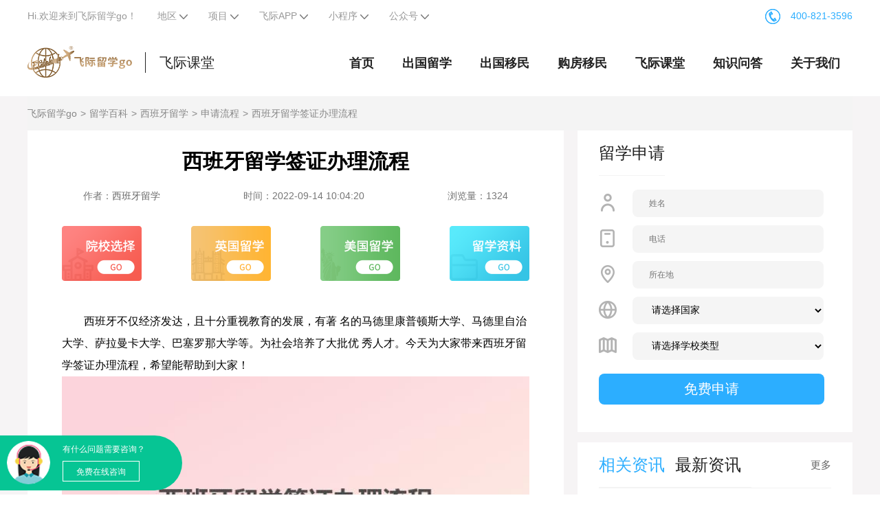

--- FILE ---
content_type: text/html;charset=utf-8
request_url: https://www.liuxuego.com/baike/ask_5104.html
body_size: 13533
content:
<!DOCTYPE html>
<html>
<head xmlns="">
<meta charset="UTF-8">
<title>西班牙留学签证办理流程-西班牙申请流程问答-飞际留学go</title>
<meta name="description" content="西班牙不仅经济发达，且十分重视教育的发展，有著名的马德里康普顿斯大学、马德里自治大学、萨拉曼卡大学、巴塞罗那大学等。为社会培养了大批优秀人才。今天为大家带来西班牙留学签证办理流程，希望能帮助到大家！一">
<meta name="keywords" content="西班牙留学签证,西班牙留学">
<meta property="og:type" content="article" />
<meta property="og:title" content="西班牙留学签证办理流程" />
<meta property="og:description"/>
<link rel="alternate" href="" />
<meta property="og:image" content="/upload/20230921/1695263918907.jpg" />
<meta property="og:release_date" content="2022-09-14" />
<link rel="shortcut icon" href="/favicon.ico">
<link rel="stylesheet" href="/css/pc/swiper.min.css">
<link rel="stylesheet" href="/css/pc/common.css">
<link rel="alternate" href="https://m.liuxuego.com/baike/ask_5104.html">
<base target="_blank">
<script>var _hmt =_hmt ||[];(function() {var hm =document.createElement("script");hm.src ="https://hm.baidu.com/hm.js?dbd207edf7fd9e8d78afdcf5923ec904";var s =document.getElementsByTagName("script")[0];s.parentNode.insertBefore(hm,s);})();</script>
<script src="https://www.liuxuego.com/js/pctowap.js"></script>
<script>!function(p){"use strict";!function(t){var s=window,e=document,i=p,c="".concat("https:"===e.location.protocol?"https://":"http://","sdk.51.la/js-sdk-pro.min.js"),n=e.createElement("script"),r=e.getElementsByTagName("script")[0];n.type="text/javascript",n.setAttribute("charset","UTF-8"),n.async=!0,n.src=c,n.id="LA_COLLECT",i.d=n;var o=function(){s.LA.ids.push(i)};s.LA?s.LA.ids&&o():(s.LA=p,s.LA.ids=[],o()),r.parentNode.insertBefore(n,r)}()}({id:"KCBJpYCd7XJrAlaQ",ck:"KCBJpYCd7XJrAlaQ"});</script>
</head>
<link rel="stylesheet" href="/css/pc/baike.css">
<body>
<div class="page-banner-bar">
<div class="content-block clearfix">
<ul class="page-banner-bar_left">
<li class="bar-item hover-show">
<span><a href="https://www.liuxuego.com">Hi.欢迎来到飞际留学go！</a></span>
</li>
<li class="bar-item hover-show">
<span>地区</span>
<span class="iconfont icon-youluPC_common_arrow_bo1">
<img src="https://www.liuxuego.com/images/pc/drop_down.png">
</span>
<div class="bar-item-main set-region">
<ul class="bar-region-list">
<li class="bar-region-item">
<a class="bar-region-link" rel="nofollow" href="https://www.liuxuego.com"></a>
</li>
<li class="bar-region-item">
<a class="bar-region-link" rel="nofollow" href="https://bj.liuxuego.com">北京</a>
</li>
<li class="bar-region-item">
<a class="bar-region-link" rel="nofollow" href="https://sh.liuxuego.com">上海</a>
</li>
<li class="bar-region-item">
<a class="bar-region-link" rel="nofollow" href="https://sz.liuxuego.com">深圳</a>
</li>
<li class="bar-region-item">
<a class="bar-region-link" rel="nofollow" href="https://gz.liuxuego.com">广州</a>
</li>
<li class="bar-region-item">
<a class="bar-region-link" rel="nofollow" href="https://sjz.liuxuego.com">石家庄</a>
</li>
<li class="bar-region-item">
<a class="bar-region-link" rel="nofollow" href="https://hf.liuxuego.com">合肥</a>
</li>
<li class="bar-region-item">
<a class="bar-region-link" rel="nofollow" href="https://jn.liuxuego.com">济南</a>
</li>
<li class="bar-region-item">
<a class="bar-region-link" rel="nofollow" href="https://ty.liuxuego.com">太原</a>
</li>
<li class="bar-region-item">
<a class="bar-region-link" rel="nofollow" href="https://qd.liuxuego.com">青岛</a>
</li>
<li class="bar-region-item">
<a class="bar-region-link" rel="nofollow" href="https://tj.liuxuego.com">天津</a>
</li>
<li class="bar-region-item">
<a class="bar-region-link" rel="nofollow" href="https://zz.liuxuego.com">郑州</a>
</li>
<li class="bar-region-item">
<a class="bar-region-link" rel="nofollow" href="https://hz.liuxuego.com">杭州</a>
</li>
<li class="bar-region-item">
<a class="bar-region-link" rel="nofollow" href="https://cd.liuxuego.com">成都</a>
</li>
<li class="bar-region-item">
<a class="bar-region-link" rel="nofollow" href="https://sy.liuxuego.com">沈阳</a>
</li>
<li class="bar-region-item">
<a class="bar-region-link" rel="nofollow" href="https://nj.liuxuego.com">南京</a>
</li>
<li class="bar-region-item">
<a class="bar-region-link" rel="nofollow" href="https://cs.liuxuego.com">长沙</a>
</li>
</ul>
</div>
</li>
<li class="bar-item hover-show">
<span>项目</span>
<span class="iconfont icon-youluPC_common_arrow_bo1">
<img src="https://www.liuxuego.com/images/pc/drop_down.png">
</span>
<div class="bar-item-main" style="width: 400px;">
<ul class="bar-qr-list">
<li class="bar-qr-item">
<div class="bar-qr-content">
<div class="bar-qr-title">
<a href="https://www.liuxuego.com/liuxue" title="title" target="_blank">出国留学</a>
</div>
<ul class="bar-qr-lists">
<li class="bar-qr-lists-items">
<a class="bar-qr-lists-links" href="https://www.liuxuego.com/liuxue/usa" title="美国留学" target="_blank">美国留学</a>
<li class="bar-qr-lists-items">
<a class="bar-qr-lists-links" href="https://www.liuxuego.com/liuxue/british" title="英国留学" target="_blank">英国留学</a>
<li class="bar-qr-lists-items">
<a class="bar-qr-lists-links" href="https://www.liuxuego.com/liuxue/australia" title="澳洲留学" target="_blank">澳洲留学</a>
<li class="bar-qr-lists-items">
<a class="bar-qr-lists-links" href="https://www.liuxuego.com/liuxue/canada" title="加拿大留学" target="_blank">加拿大留学</a>
<li class="bar-qr-lists-items">
<a class="bar-qr-lists-links" href="https://www.liuxuego.com/youxue/british" title="英国微留学" target="_blank">英国微留学</a>
<li class="bar-qr-lists-items">
<a class="bar-qr-lists-links" href="https://www.liuxuego.com/youxue/usa" title="美国微留学" target="_blank">美国微留学</a>
</ul>
</div>
</li>
<li class="bar-qr-item">
<div class="bar-qr-content">
<div class="bar-qr-title">
<a href="https://www.liuxuego.com/haiwaiyimin" title="title" target="_blank">留学移民</a>
</div>
<ul class="bar-qr-lists">
<li class="bar-qr-lists-items">
<a class="bar-qr-lists-links" href="https://www.liuxuego.com/haiwaiyimin/cyprus" title="塞浦路斯" target="_blank">塞浦路斯</a>
<li class="bar-qr-lists-items">
<a class="bar-qr-lists-links" href="https://www.liuxuego.com/haiwaiyimin/kitts" title="圣基茨" target="_blank">圣基茨</a>
<li class="bar-qr-lists-items">
<a class="bar-qr-lists-links" href="https://www.liuxuego.com/haiwaiyimin/greek" title="希腊" target="_blank">希腊</a>
<li class="bar-qr-lists-items">
<a class="bar-qr-lists-links" href="https://www.liuxuego.com/haiwaiyimin/spain" title="西班牙" target="_blank">西班牙</a>
<li class="bar-qr-lists-items">
<a class="bar-qr-lists-links" href="https://www.liuxuego.com/haiwaiyimin/portugal" title="葡萄牙" target="_blank">葡萄牙</a>
<li class="bar-qr-lists-items">
<a class="bar-qr-lists-links" href="https://www.liuxuego.com/haiwaiyimin/turkey" title="土耳其" target="_blank">土耳其</a>
<li class="bar-qr-lists-items">
<a class="bar-qr-lists-links" href="https://www.liuxuego.com/haiwaiyimin/malta/" title="马耳他" target="_blank">马耳他</a>
<li class="bar-qr-lists-items">
<a class="bar-qr-lists-links" href="https://www.liuxuego.com/haiwaiyimin/Irish" title="爱尔兰" target="_blank">爱尔兰</a>
<li class="bar-qr-lists-items">
<a class="bar-qr-lists-links" href="https://www.liuxuego.com/haiwaiyimin/british" title="英国" target="_blank">英国</a>
<li class="bar-qr-lists-items">
<a class="bar-qr-lists-links" href="https://www.liuxuego.com/haiwaiyimin/australia" title="澳洲" target="_blank">澳洲</a>
<li class="bar-qr-lists-items">
<a class="bar-qr-lists-links" href="https://www.liuxuego.com/haiwaiyimin/canada" title="加拿大" target="_blank">加拿大</a>
<li class="bar-qr-lists-items">
<a class="bar-qr-lists-links" href="https://www.liuxuego.com/haiwaiyimin/usa" title="美国" target="_blank">美国</a>
</ul>
</div>
</li>
<li class="bar-qr-item">
<div class="bar-qr-content">
<div class="bar-qr-title">
<a href="https://www.liuxuego.com/visa" title="title" target="_blank">留学签证</a>
</div>
<ul class="bar-qr-lists">
<li class="bar-qr-lists-items">
<a class="bar-qr-lists-links" href="https://www.liuxuego.com/visa/usa" title="美国签证" target="_blank">美国签证</a>
<li class="bar-qr-lists-items">
<a class="bar-qr-lists-links" href="https://www.liuxuego.com/visa/british" title="英国签证" target="_blank">英国签证</a>
<li class="bar-qr-lists-items">
<a class="bar-qr-lists-links" href="https://www.liuxuego.com/visa/australia" title="澳洲签证" target="_blank">澳洲签证</a>
<li class="bar-qr-lists-items">
<a class="bar-qr-lists-links" href="https://www.liuxuego.com/visa/canada" title="加拿大签证" target="_blank">加拿大签证</a>
<li class="bar-qr-lists-items">
<a class="bar-qr-lists-links" href="https://www.liuxuego.com/visa/schengen" title="申根签证" target="_blank">申根签证</a>
<li class="bar-qr-lists-items">
<a class="bar-qr-lists-links" href="https://www.liuxuego.com/visa/japan" title="日本签证" target="_blank">日本签证</a>
</ul>
</div>
</li>
</ul>
</div>
</li>
<li class="bar-item hover-show">
<span>飞际APP</span>
<span class="iconfont icon-youluPC_common_arrow_bo1">
<img src="https://www.liuxuego.com/images/pc/drop_down.png">
</span>
<div class="bar-item-main">
<ul class="bar-qr-list">
<li class="bar-qr-item" style="display: flex;width: 240px;">
<img class="bar-qr-img" src="https://www.liuxuego.com/images/pc/applogo.jpg" alt="飞际海外通app下载码">
<div class="bar-qr-content">
<div class="bar-qr-title">
飞际APP
</div>
<div style="margin-top: 10px;display: flex;justify-content: space-between;">
<a class="iphone" href="https://apps.apple.com/cn/app/%E9%A3%9E%E9%99%85/id1470047817" title="iPhone 下载" target="_blank" rel="nofollow">
iPhone下载
</a>
<a class="android" title="Android 下载" href="https://app.fglobal.cn/app/uploadFile/feijiyimin.apk" target="_blank" rel="nofollow">
Android下载
</a>
</div>
</div>
</li>
</ul>
</div>
</li>
<li class="bar-item hover-show">
<span>小程序</span>
<span class="iconfont icon-youluPC_common_arrow_bo1">
<img src="https://www.liuxuego.com/images/pc/drop_down.png">
</span>
<div class="bar-item-main" style="width: 300px;">
<ul class="bar-qr-list" style="display: flex;justify-content: space-between;">
<li class="bar-qr-item" style="width: 100px;">
<div class="bar-qr-title">
海房小程序
</div>
<img class="bar-qr-img" src="https://www.liuxuego.com/images/pc/top-logo.jpg" alt="飞际海外通app下载码">
</li>
<li class="bar-qr-item" style="width: 100px;">
<div class="bar-qr-title">
留学小程序
</div>
<img class="bar-qr-img" src="https://www.liuxuego.com/images/pc/liuxuelogo.jpg" alt="飞际海外通app下载码">
</li>
</ul>
</div>
</li>
<li class="bar-item hover-show">
<span>公众号</span>
<span class="iconfont icon-youluPC_common_arrow_bo1">
<img src="https://www.liuxuego.com/images/pc/drop_down.png">
</span>
<div class="bar-item-main" style="width: 165px;text-align: center;">
<ul class="bar-qr-list">
<li class="bar-qr-item">
<div class="bar-qr-title">
飞际公众号
</div>
<img class="bar-qr-img" src="https://www.liuxuego.com/images/pc/gzhlogo.png" style="margin-right:0;" alt="飞际公众号">
</li>
</ul>
</div>
</li>
</ul>
<div class="pull-right">
<span class="phone"><img class="img" src="https://www.liuxuego.com/images/pc/Tel.png" alt="飞际海外通电话">400-821-3596</span>
</div>
</div>
</div>
<div class="header">
<div class="site_layout relative">
<div class="logo">
<a href="https://www.liuxuego.com">
<img class="left-logo-img" src="/images/pc/head_top_logo.png" alt="飞际海外通logo">
</a>
<a href="https://www.liuxuego.com" class="left-logo-text">飞际课堂</a>
</div>
<div><div class="index-nav_right">
<div class="index-nav-item">
<a class="link-nav" href="https://www.liuxuego.com">首页</a>
</div>
<div class="index-nav-item">
<a class="link-nav" href="https://www.liuxuego.com/liuxue">
出国留学
</a>
<ul class="index-dropdown">
<li class="index-dropdown-item">
<a href="https://www.liuxuego.com/liuxue/usa" class="link-block">美国留学</a>
</li>
<li class="index-dropdown-item">
<a href="https://www.liuxuego.com/liuxue/british" class="link-block">英国留学</a>
</li>
<li class="index-dropdown-item">
<a href="https://www.liuxuego.com/liuxue/australia" class="link-block">澳洲留学</a>
</li>
<li class="index-dropdown-item">
<a href="https://www.liuxuego.com/liuxue/canada" class="link-block">加拿大留学</a>
</li>
<li class="index-dropdown-item">
<a href="https://www.liuxuego.com/youxue/british" class="link-block">英国微留学</a>
</li>
<li class="index-dropdown-item">
<a href="https://www.liuxuego.com/youxue/usa" class="link-block">美国微留学</a>
</li>
<li class="index-dropdown-item">
<a href="https://www.liuxuego.com/new/liuxue" class="link-block">留学资讯</a>
</li>
</ul>
</div>
<div class="index-nav-item">
<a class="link-nav" href="https://www.liuxuego.com/haiwaiyimin">出国移民</a>
<ul class="index-dropdown">
<li class="index-dropdown-item">
<a href="https://www.liuxuego.com/yimin/jianada" class="link-block">加拿大移民</a>
</li>
<li class="index-dropdown-item">
<a href="https://www.liuxuego.com/yimin/putaoya" class="link-block">葡萄牙移民</a>
</li>
<li class="index-dropdown-item">
<a href="https://www.liuxuego.com/yimin/aozhou" class="link-block">澳洲移民</a>
</li>
<li class="index-dropdown-item">
<a href="https://www.liuxuego.com/yimin/aierlan" class="link-block">爱尔兰移民</a>
</li>
<li class="index-dropdown-item">
<a href="https://www.liuxuego.com/yimin/meiguo" class="link-block">美国移民</a>
</li>
<li class="index-dropdown-item">
<a href="https://www.liuxuego.com/yimin/maerta" class="link-block">马耳他移民</a>
</li>
<li class="index-dropdown-item">
<a href="https://www.liuxuego.com/yimin/xila" class="link-block">希腊移民</a>
</li>
<li class="index-dropdown-item">
<a href="https://www.liuxuego.com/new/yimin" class="link-block">移民资讯</a>
</li>
</ul>
</div>
<div class="index-nav-item">
<a class="link-nav" href="https://www.liuxuego.com/house">购房移民</a>
<ul class="index-dropdown">
<li class="index-dropdown-item">
<a href="https://www.liuxuego.com/house/portugal" class="link-block">
葡萄牙房产
</a>
</li>
<li class="index-dropdown-item">
<a href="https://www.liuxuego.com/house/greek" class="link-block">
希腊房产
</a>
</li>
<li class="index-dropdown-item">
<a href="https://www.liuxuego.com/house/spain" class="link-block">
西班牙房产
</a>
</li>
<li class="index-dropdown-item">
<a href="https://www.liuxuego.com/new/maifang" class="link-block">
买房资讯
</a>
</li>
</ul>
</div>
<div class="index-nav-item">
<a class="link-nav" href="https://www.liuxuego.com/baike">飞际课堂</a>
<ul class="index-dropdown">
<li class="index-dropdown-item">
<a href="https://www.liuxuego.com/baike/liuxue" class="link-block">
留学百科
</a>
</li>
<li class="index-dropdown-item">
<a href="https://www.liuxuego.com/baike/youxue" class="link-block">
游学百科
</a>
</li>
<li class="index-dropdown-item">
<a href="https://www.liuxuego.com/baike/maifang" class="link-block">
买房百科
</a>
</li>
<li class="index-dropdown-item">
<a href="https://www.liuxuego.com/baike/yimin" class="link-block">
移民百科
</a>
</li>
</ul>
</div>
<div class="index-nav-item">
<a class="link-nav" href="https://www.liuxuego.com/qa">知识问答</a>
</div>
<div class="index-nav-item">
<a class="link-nav" href="https://www.liuxuego.com/about.html" rel="nofollow">关于我们</a>
</div>
</div>
</div>
</div>
</div>
<div style="background-color: #F6F4F5;margin-top: 140px;">
<div class="site_layout">
<div class="crumbs">
<a class="crumbs-item" href="https://www.liuxuego.com" title="飞际留学go">飞际留学go</a>
<a class="crumbs-item" href="https://www.liuxuego.com/baike/liuxue" title="留学百科">留学百科</a>
<a class="crumbs-item" href="https://www.liuxuego.com/baike/liuxue-xibanyaliuxue" title="西班牙留学">西班牙留学</a>
<a class="crumbs-item" href="https://www.liuxuego.com/baike/liuxue-xibanyaliuxue-shenqingliucheng" title="申请流程">申请流程</a>
<a class="crumbs-item" href="https://www.liuxuego.com/baike/ask_5104.html">西班牙留学签证办理流程</a>
</div>
</div>
<div class="site_layout" style="padding-bottom: 60px;">
<div class="wiki-wrap-col2 clearfix">
<div class="col-left">
<div class="left-banner">
<div class="banner-cover" style="background: white"></div>
<div class="banner-title" style="color:black">
<h1 class="main-title">西班牙留学签证办理流程</h1>
<div class="sub-title">
<span>作者：<a href="https://www.liuxuego.com">西班牙留学</a>
</span>
<span>时间：2022-09-14 10:04:20</span>
<span>浏览量：1324</span>
</div>
</div>
</div>
<div class="left-cont">
<div class="left-column">
<a href="https://www.liuxuego.com/form/studyAssistant" target="_blank">
<img src="/images/pc/baike-liuxue/1.png" alt="院校选择">
</a>
<a href="https://www.liuxuego.com/liuxue/british" target="_blank">
<img src="/images/pc/baike-liuxue/3.png" alt="英国留学">
</a>
<a href="https://www.liuxuego.com/liuxue/usa" target="_blank">
<img src="/images/pc/baike-liuxue/4.png" alt="美国留学">
</a>
<a href="https://www.liuxuego.com/download/type1" target="_blank">
<img src="/images/pc/baike-liuxue/5.png" alt="留学资料">
</a>
</div>
<div class="wiki-artical"><p>　　西班牙不仅经济发达，且十分重视教育的发展，有著 名的马德里康普顿斯大学、马德里自治大学、萨拉曼卡大学、巴塞罗那大学等。为社会培养了大批优 秀人才。今天为大家带来西班牙留学签证办理流程，希望能帮助到大家！</p>
<p style="text-align:center"><img alt="一个女人" height="371" src="/upload/20230921/1695263918907.jpg" width="600" /></p>
<p><strong>一，咨询了解准备阶段</strong></p>
<p>　　在去西班牙留学之前，首先每个学员要有一个大致的想法。比如说，是去读本科还是硕士，是去读哪一类的专业等。简单制定一下自己的留学计划和目标。</p>
<p><strong>二，选择西班牙留学机构及国内语言培训机构</strong></p>
<p>　　去西班牙留学的学员绝大多数都会委托留学机构帮助办理签证材料并且申请西班牙的语言学校。所以选择优 质的留学机构是非常重要的。去西班牙留学的中介费大约在1万左右，所以希望大家慎重选择。由于去西班牙留学需要用西班牙语进行面签，所以在国内西班牙语的学习是重中之重，关系到能否顺利拿到签证。所以一定要选择专门的西班牙语培训学校学习，这样学生<a href="/baike/ask_1061.html" target="_blank">西班牙留学签证</a>的把握会大很多。</p>
<p><strong>三，报名参加国内语言学校的学习并且和西班牙留学机构签约</strong></p>
<p>　　报名交费参加国内500课时西班牙语的学习，并且和<a href="/" target="_blank">留学机构</a>签约交纳第一期服务费用以后开始准备留学材料(资金流水账，保证金，父母的收入证明，无犯罪记录等)。在学习语言的同时，留学机构帮助申请西班牙的语言学校，交纳语言学校的学费，之后获得正式的语言学校录取通知书。本文由汤尼语言中 心原创发布，转载请注明原文地址。校准备审核材料以及测试完学员西语水平之后，学员拿到签证以后交纳第二期留学服务费。所以两种情况皆有可能，大家可以根据自己的情况选择。</p>
<p style="text-align:center"><img alt="书本" height="371" src="/upload/20230921/1695263919086.jpg" width="600" /></p>
<p><strong>四，预约面签</strong></p>
<p>　　在所有的西班牙留学签证材料都准备好了以后，就可以通过电子邮件的方式预约面签。</p>
<p><strong>五，面签、成功获签、安排接机住宿等问题、后续跟踪</strong></p>
<p>　　以上便是&ldquo;西班牙留学签证办理流程&rdquo;的相关介绍，可供你留学参考。如果你有兴趣想了解更多，欢迎咨询飞际小编哦~</p>
</div>
<div class="wiki-share clearfix">
</div>
<div class="wiki-bottom">
<div class="left">
<label>搜索：</label>
<a class="item-link" href="https://www.liuxuego.com/tags/xibanyaliuxueqianzheng" target="_blank" title="西班牙留学签证">西班牙留学签证</a><a class="item-link" href="https://www.liuxuego.com/tags/xibanyaliuxue" target="_blank" title="西班牙留学">西班牙留学</a>
</div>
</div>
<div class="wiki-artical-page">
<div class="mb5"><a href="https://www.liuxuego.com/baike/ask_2418.html">上一篇：专科生如何去西班牙留学？</a>
</div>
<div class="mb5"><a href="https://www.liuxuego.com/baike/ask_5105.html">下一篇：西班牙留学签证拒签原因有哪些？</a>
</div>
</div>
</div>
<div class="liability-text">免责声明：如果飞际留学go所转载内容不慎侵犯了您的权益，请与我们联系，我们将会及时处理；如转载飞际留学go文章内容，
请注明出处。
</div>
</div>
<div class="col-right">
<div class="mb15">
<div class="col-right-panel">
<div class="panel-title">留学申请</div>
</div>
<form id="formSerialize" target="_self">
<div class="col-right-form">
<div class="col-right-form-row">
<div>
<img src="/images/pc/baike-liuxue/person-outline.png">
</div>
<div class="contact-main">
<input type="text" name="name" placeholder="姓名">
</div>
</div>
<div class="col-right-form-row">
<div>
<img src="/images/pc/baike-liuxue/smartphone-outline.png">
</div>
<div class="contact-main">
<input type="text" name="phone" placeholder="电话">
</div>
</div>
<div class="col-right-form-row">
<div>
<img src="/images/pc/baike-liuxue/pin-outline.png">
</div>
<div class="contact-main">
<input type="text" placeholder="所在地" name="address">
</div>
</div>
<div class="col-right-form-row">
<div>
<img src="/images/pc/baike-liuxue/globe-outline.png">
</div>
<div class="contact-main">
<select name="countries">
<option value="">请选择国家</option>
<option value="英国">英国</option>
<option value="美国">美国</option>
<option value="加拿大">加拿大</option>
<option value="澳大利亚">澳大利亚</option>
<option value="爱尔兰">爱尔兰</option>
<option value="西班牙">西班牙</option>
<option value="希腊">希腊</option>
<option value="葡萄牙">葡萄牙</option>
<option value="新加坡">新加坡</option>
</select>
</div>
</div>
<div class="col-right-form-row">
<div>
<img src="/images/pc/baike-liuxue/map-outline.png">
</div>
<div class="contact-main">
<select name="education">
<option value="">请选择学校类型</option>
<option value="小学">小学</option>
<option value="初中">初中</option>
<option value="高中">高中</option>
<option value="大学">大学</option>
<option value="研究生">研究生</option>
</select>
</div>
</div>
<input value="免费申请" class="btnAdd">
</div>
</form>
</div>
<div class="mb15">
<div class="col-right-panel">
<div class="panel-title tabs"><span class="active" data-id="1" data-url="https://www.liuxuego.com/baike">相关资讯</span><span data-id="2" data-url="https://www.liuxuego.com/new">最新资讯</span></div>
<a class="panel-move tabs-move" href="https://www.liuxuego.com/baike" target="_blank">更多</a>
</div>
<div class="col-right-list col-right-list-1 tab-content" style="display: block;">
<div class="list-item">
<div class="item-title"><a href="https://www.liuxuego.com/baike/ask_7988.html" class="link-title" target="_blank">西班牙留学需要满足哪些条件？</a>
</div>
<div class="item-cont">
<div class="cont-left">2023-03-23</div>
</div>
</div>
<div class="list-item">
<div class="item-title"><a href="https://www.liuxuego.com/baike/ask_7602.html" class="link-title" target="_blank">西班牙留学签证什么时候申请，需要什么材料？</a>
</div>
<div class="item-cont">
<div class="cont-left">2023-03-23</div>
</div>
</div>
<div class="list-item">
<div class="item-title"><a href="https://www.liuxuego.com/baike/ask_7385.html" class="link-title" target="_blank">西班牙本科留学申请条件以及留学费用介绍！</a>
</div>
<div class="item-cont">
<div class="cont-left">2023-03-23</div>
</div>
</div>
<div class="list-item">
<div class="item-title"><a href="https://www.liuxuego.com/baike/ask_7027.html" class="link-title" target="_blank">西班牙预科留学是怎么申请的</a>
</div>
<div class="item-cont">
<div class="cont-left">2023-03-23</div>
</div>
</div>
</div>
<div class="col-right-list col-right-list-2 tab-content" style="display: none;">
<div class="list-item">
<div class="item-title"><a href="https://www.liuxuego.com/baike/ask_8330.html" class="link-title" target="_blank">澳洲移民收紧政策，针对国际学生签证！</a>
</div>
<div class="item-cont">
<div class="cont-left">2023-12-29</div>
</div>
</div>
<div class="list-item">
<div class="item-title"><a href="https://www.liuxuego.com/baike/ask_8329.html" class="link-title" target="_blank">美国移民政策最新消息，哪些费用涨价了？</a>
</div>
<div class="item-cont">
<div class="cont-left">2023-12-28</div>
</div>
</div>
<div class="list-item">
<div class="item-title"><a href="https://www.liuxuego.com/baike/ask_8328.html" class="link-title" target="_blank">最新移民加拿大政策是什么？进来了解下！</a>
</div>
<div class="item-cont">
<div class="cont-left">2023-12-27</div>
</div>
</div>
<div class="list-item">
<div class="item-title"><a href="https://www.liuxuego.com/baike/ask_8327.html" class="link-title" target="_blank">新移民加拿大注意事项有什么？一起来看看！</a>
</div>
<div class="item-cont">
<div class="cont-left">2023-12-26</div>
</div>
</div>
</div>
</div>
<div class="mb15">
<div class="col-right-panel">
<div class="panel-title">热门关键词</div>
</div>
<div class="col-right-list">
<a href="https://www.liuxuego.com/tags/xibanyaqinshuyimin" class="tag" title="西班牙亲属移民" target="_blank">西班牙亲属移民</a><a href="https://www.liuxuego.com/tags/meiguogaozhongliuxue" class="tag" title="美国高中留学" target="_blank">美国高中留学</a><a href="https://www.liuxuego.com/tags/yingguiyuanxiao" class="tag" title="英规院校" target="_blank">英规院校</a><a href="https://www.liuxuego.com/tags/yingguoliuxuepeixun" class="tag" title="英国留学培训" target="_blank">英国留学培训</a><a href="https://www.liuxuego.com/tags/yingguoliuxuehuiguozhengming" class="tag" title="英国留学回国证明" target="_blank">英国留学回国证明</a><a href="https://www.liuxuego.com/tags/putaoyagoufangyoushi" class="tag" title="葡萄牙购房优势" target="_blank">葡萄牙购房优势</a><a href="https://www.liuxuego.com/tags/meiguoboshiliuxue" class="tag" title="美国博士留学" target="_blank">美国博士留学</a><a href="https://www.liuxuego.com/tags/meiguoliuxueyanjiushengshenqing" class="tag" title="美国留学研究生申请" target="_blank">美国留学研究生申请</a><a href="https://www.liuxuego.com/tags/aozhoudaxueliuxuetuijianxueke" class="tag" title="澳洲大学留学推荐学科" target="_blank">澳洲大学留学推荐学科</a><a href="https://www.liuxuego.com/tags/aozhouliuxuejisujiatingyounaxieyoushi" class="tag" title="澳洲留学寄宿家庭有哪些优势" target="_blank">澳洲留学寄宿家庭有哪些优势</a>
</div>
</div>
<div class="mb15">
<div class="col-right-panel">
<div class="panel-title">相关项目</div>
<a class="panel-move" href="https://www.liuxuego.com/new">更多</a>
</div>
<div class="col-right-list">
<div class="list-item">
<div class="item-title">
<a href="https://www.liuxuego.com/liuxue/748.html" class="link-title" target="_blank">马德里国际学校</a>
</div>
</div>
<div class="list-item">
<div class="item-title">
<a href="https://www.liuxuego.com/liuxue/747.html" class="link-title" target="_blank">巴塞罗那自治大学</a>
</div>
</div>
<div class="list-item">
<div class="item-title">
<a href="https://www.liuxuego.com/liuxue/746.html" class="link-title" target="_blank">格拉纳达大学</a>
</div>
</div>
<div class="list-item">
<div class="item-title">
<a href="https://www.liuxuego.com/liuxue/745.html" class="link-title" target="_blank">巴塞罗那哈梅林学校</a>
</div>
</div>
<div class="list-item">
<div class="item-title">
<a href="https://www.liuxuego.com/liuxue/744.html" class="link-title" target="_blank">巴塞罗那美国学校</a>
</div>
</div>
<div class="list-item">
<div class="item-title">
<a href="https://www.liuxuego.com/liuxue/743.html" class="link-title" target="_blank">巴塞罗那橡树屋学校</a>
</div>
</div>
</div>
</div>
</div>
</div>
</div>
<div class="jiathis_style_32x32" style="display: none;">
<a class="jiathis_button_qzone"></a>
<a class="jiathis_button_tsina"></a>
<a class="jiathis_button_weixin"></a>
<a class="jiathis_button_renren"></a>
</div>
</div>
<div><div class="im-wapper">
<div class="im-inner">
<a class="go-im openIM login_btn" href="https://www.liuxuego.com/kf.html">
<img style="width:63px;height:63px;border-radius:63px;" src="https://www.liuxuego.com/images/pc/avatar.png">
<div class="im-right">
<p>有什么问题需要咨询？</p>
<p class="freeIMColor">免费在线咨询</p>
</div>
</a>
</div>
</div>
<div class="page-footer">
<div class="page-footer-map">
<div class="content-block">
<ul class="page-footer-list">
<li class="page-footer-column footer-column_logo">
<div class="logo">
<img src="https://www.liuxuego.com/images/pc/bottom_logo.png">
</div>
</li>
<li class="page-footer-column footer-column_link" style="border-right: 1px solid #666666;">
<div class="footer-column" style="padding-left: 38px;">
<span class="footer-column-title">飞际产品</span>
<a target="_blank" href="https://www.liuxuego.com" class="footer-column-link" rel="nofollow">网站</a>
<a target="_blank" href="https://app.fglobal.cn/app/uploadFile/feijiyimin.apk" class="footer-column-link" rel="nofollow">APP</a>
</div>
<div class="footer-column" style="padding-left: 38px;">
<span class="footer-column-title">关于我们</span>
<a target="_blank" href="https://www.liuxuego.com/about.html" class="footer-column-link" rel="nofollow">关于我们</a>
</div>
</li>
<li class="page-footer-column footer-column-qrcode" style="border-right: 1px solid #666666;">
<ul class="footer-qrcode-list">
<li class="footer-qrcode">
<div class="footer-qrcode-name">关注我们</div>
<img class="footer-qrcode-img" src="/images/pc/110.png" alt="">
</li>
<li class="footer-qrcode">
<div class="footer-qrcode-name">下载APP</div>
<img class="footer-qrcode-img" src="/images/pc/111.png" alt="">
</li>
</ul>
</li>
<li class="page-footer-column footer-column_main">
<div class="footer-contact-row">
<div>
<span class="iconfont">
<img src="/images/pc/120.png">
</span>
</div>
<div class="contact-main address">
上海市静安区威海路567号晶采世纪大厦
</div>
</div>
<div class="footer-contact-row">
<div>
<span class="iconfont">
<img src="/images/pc/121.png">
</span>
</div>
<div class="contact-main phone-name">
全国咨询热线
</div>
</div>
<div class="footer-contact-row">
<div class="contact-main phone-num">
400-821-3596
</div>
</div>
</li>
</ul>
<div class="page-footer-exchange-link">
<div class="content-block">
</div>
</div>
<div class="links">
<ul class="tab clearfix">
<li class="active">出国留学</li>
<li>美国留学</li>
<li>英国留学</li>
</ul>
<div class="tabContentDiv">
<div class="tabContent clearfix">
<ul class="clearfix">
<li class="index-dropdown-item">
<a href="https://www.liuxuego.com/liuxue/british" class="link-block" target="_blank" title="英国留学">英国留学</a>
</li>
<li class="index-dropdown-item">
<a href="https://www.liuxuego.com/liuxue/usa" class="link-block" target="_blank" title="美国留学">美国留学</a>
</li>
<li class="index-dropdown-item">
<a href="https://www.liuxuego.com/liuxue/canada" class="link-block" target="_blank" title="加拿大留学">加拿大留学</a>
</li>
<li class="index-dropdown-item">
<a href="https://www.liuxuego.com/liuxue/australia" class="link-block" target="_blank" title="澳大利亚留学">澳大利亚留学</a>
</li>
<li class="index-dropdown-item">
<a href="https://www.liuxuego.com/liuxue/Irish" class="link-block" target="_blank" title="爱尔兰留学">爱尔兰留学</a>
</li>
<li class="index-dropdown-item">
<a href="https://www.liuxuego.com/liuxue/spain" class="link-block" target="_blank" title="西班牙留学">西班牙留学</a>
</li>
<li class="index-dropdown-item">
<a href="https://www.liuxuego.com/liuxue/greek" class="link-block" target="_blank" title="希腊留学">希腊留学</a>
</li>
<li class="index-dropdown-item">
<a href="https://www.liuxuego.com/liuxue/portugal" class="link-block" target="_blank" title="葡萄牙留学">葡萄牙留学</a>
</li>
<li class="index-dropdown-item">
<a href="https://www.liuxuego.com/liuxue/singapore" class="link-block" target="_blank" title="新加坡留学">新加坡留学</a>
</li>
</ul>
</div>
<div class="tabContent clearfix">
<ul class="clearfix">
<li class="index-dropdown-item">
<a class="link-block" target="_blank" href="https://www.liuxuego.com/baike/liuxue-meiguoliuxue-shenqingliucheng" title="申请流程">申请流程</a>
</li>
<li class="index-dropdown-item">
<a class="link-block" target="_blank" href="https://www.liuxuego.com/baike/liuxue-meiguoliuxue-liuxuefeiyong" title="留学费用">留学费用</a>
</li>
<li class="index-dropdown-item">
<a class="link-block" target="_blank" href="https://www.liuxuego.com/baike/liuxue-meiguoliuxue-chuzhongliuxue" title="初中留学">初中留学</a>
</li>
<li class="index-dropdown-item">
<a class="link-block" target="_blank" href="https://www.liuxuego.com/baike/liuxue-meiguoliuxue-gaozhongliuxue" title="高中留学">高中留学</a>
</li>
<li class="index-dropdown-item">
<a class="link-block" target="_blank" href="https://www.liuxuego.com/baike/liuxue-meiguoliuxue-daxueliuxue" title="大学留学">大学留学</a>
</li>
<li class="index-dropdown-item">
<a class="link-block" target="_blank" href="https://www.liuxuego.com/baike/liuxue-meiguoliuxue-zhuanyetuijian" title="专业推荐">专业推荐</a>
</li>
<li class="index-dropdown-item">
<a class="link-block" target="_blank" href="https://www.liuxuego.com/baike/liuxue-meiguoliuxue-yuanxiaoxuanze" title="院校选择">院校选择</a>
</li>
<li class="index-dropdown-item">
<a class="link-block" target="_blank" href="https://www.liuxuego.com/baike/liuxue-meiguoliuxue-yuyankaoshi" title="语言考试">语言考试</a>
</li>
<li class="index-dropdown-item">
<a class="link-block" target="_blank" href="https://www.liuxuego.com/baike/liuxue-meiguoliuxue-liuxueshenghuo" title="留学生活">留学生活</a>
</li>
<li class="index-dropdown-item">
<a class="link-block" target="_blank" href="https://www.liuxuego.com/baike/liuxue-meiguoliuxue-daxuepaiming" title="大学排名">大学排名</a>
</li>
</ul>
</div>
<div class="tabContent clearfix">
<ul class="clearfix">
<li class="index-dropdown-item">
<a class="link-block" target="_blank" href="https://www.liuxuego.com/baike/liuxue-yingguoliuxue-shenqingliucheng" title="申请流程">申请流程</a>
</li>
<li class="index-dropdown-item">
<a class="link-block" target="_blank" href="https://www.liuxuego.com/baike/liuxue-yingguoliuxue-liuxuefeiyong" title="留学费用">留学费用</a>
</li>
<li class="index-dropdown-item">
<a class="link-block" target="_blank" href="https://www.liuxuego.com/baike/liuxue-yingguoliuxue-chuzhongliuxue" title="初中留学">初中留学</a>
</li>
<li class="index-dropdown-item">
<a class="link-block" target="_blank" href="https://www.liuxuego.com/baike/liuxue-yingguoliuxue-yuanxiaoxuanze" title="院校选择">院校选择</a>
</li>
<li class="index-dropdown-item">
<a class="link-block" target="_blank" href="https://www.liuxuego.com/baike/liuxue-yingguoliuxue-daxueliuxue" title="大学留学">大学留学</a>
</li>
<li class="index-dropdown-item">
<a class="link-block" target="_blank" href="https://www.liuxuego.com/baike/liuxue-yingguoliuxue-zhuanyetuijian" title="专业推荐">专业推荐</a>
</li>
<li class="index-dropdown-item">
<a class="link-block" target="_blank" href="https://www.liuxuego.com/baike/liuxue-yingguoliuxue-liuxueshenghuo" title="留学生活">留学生活</a>
</li>
<li class="index-dropdown-item">
<a class="link-block" target="_blank" href="https://www.liuxuego.com/baike/liuxue-yingguoliuxue-yuyankaoshi" title="语言考试">语言考试</a>
</li>
<li class="index-dropdown-item">
<a class="link-block" target="_blank" href="https://www.liuxuego.com/baike/liuxue-yingguoliuxue-gaozhongliuxue" title="高中留学">高中留学</a>
</li>
<li class="index-dropdown-item">
<a class="link-block" target="_blank" href="https://www.liuxuego.com/baike/liuxue-yingguoliuxue-daxuepaiming" title="大学排名">大学排名</a>
</li>
</ul>
</div>
</div>
</div>
</div>
</div>
</div>
<div class="foot">备案号：<a href="https://beian.miit.gov.cn" target="_blank" rel="nofollow">沪ICP备16048965号-4</a>
版权所有©上海飞际因私出入境服务有限公司<a href="https://www.liuxuego.com/sitemap.html" target="_blank" style="margin-left:30px;">网站地图</a>
</div>
<script src="https://www.liuxuego.com/common/js/basePc.js"></script>
<script src="https://www.liuxuego.com/js/pc/js.js"></script>
<script src="https://www.liuxuego.com/js/pc/swiper.js"></script>
<script>$("img.lazy-loaded").lazyload({threshold:200});</script>
<script>var _hmt =_hmt ||[];(function() {var hm =document.createElement("script");hm.src ="https://hm.baidu.com/hm.js?dbd207edf7fd9e8d78afdcf5923ec904";var s =document.getElementsByTagName("script")[0];s.parentNode.insertBefore(hm,s);})();</script>
<script>!function(p){"use strict";!function(t){var s=window,e=document,i=p,c="".concat("https:"===e.location.protocol?"https://":"http://","sdk.51.la/js-sdk-pro.min.js"),n=e.createElement("script"),r=e.getElementsByTagName("script")[0];n.type="text/javascript",n.setAttribute("charset","UTF-8"),n.async=!0,n.src=c,n.id="LA_COLLECT",i.d=n;var o=function(){s.LA.ids.push(i)};s.LA?s.LA.ids&&o():(s.LA=p,s.LA.ids=[],o()),r.parentNode.insertBefore(n,r)}()}({id:"KCBJpYCd7XJrAlaQ",ck:"KCBJpYCd7XJrAlaQ"});</script>
<script>(function () {let bp =document.createElement('script');let curProtocol =window.location.protocol.split(':')[0];if (curProtocol ==='https') {bp.src ='https://zz.bdstatic.com/linksubmit/push.js';} else {bp.src ='http://push.zhanzhang.baidu.com/push.js';}
let s =document.getElementsByTagName("script")[0];s.parentNode.insertBefore(bp,s);})();</script>
<script>(function () {var _53code =document.createElement("script");_53code.src ="https://tb.53kf.com/code/code/10171440/1";var s =document.getElementsByTagName("script")[0];s.parentNode.insertBefore(_53code,s);})();</script>
</div>
<style>.left-cont a{color:#00b7ee !important;}.wiki-artical img{width:100% !important;height:auto !important;}</style>
<script type="application/ld+json">
    {
        "@context": "https://ziyuan.baidu.com/contexts/cambrian.jsonld",
        "@id": "",
        "appid": "",
        "title": "西班牙留学签证办理流程-西班牙申请流程问答-飞际留学go",
        "description": "西班牙不仅经济发达，且十分重视教育的发展，有著名的马德里康普顿斯大学、马德里自治大学、萨拉曼卡大学、巴塞罗那大学等。为社会培养了大批优秀人才。今天为大家带来西班牙留学签证办理流程，希望能帮助到大家！一",
        "pubDated": "2022-09-14 10:04:20",
        "upDated": "2022-09-14 10:04:20"
    }
</script>
<script src="/common/layer/layer.js"></script>
<script>(function(){var src ="https://s.ssl.qhres2.com/ssl/ab77b6ea7f3fbf79.js";document.write('<script src="' + src + '" id="sozz"><\/script>');})();</script>
<script>(function(){var el =document.createElement("script");el.src ="https://sf1-scmcdn-tos.pstatp.com/goofy/ttzz/push.js?4110be9be07263316c5898cff4b16287c75a43ccd4c552467269f71145dda36cbbd31e209bb154ba49b56297e9a298550274fad0f6168a6415e0601baf9f92002b8d7c8c6655c9b00211740aa8a98e2e";el.id ="ttzz";var s =document.getElementsByTagName("script")[0];s.parentNode.insertBefore(el,s);})(window)
</script>
<script>$('.tabs').find('span').hover(function () {$('.tabs').find('span').removeClass('active');$('.tab-content').hide();let id =$(this).data('id');let url =$(this).data('url');$('.tabs-move').attr('href',url);$('.col-right-list-' + id).show();$(this).addClass('active');},function () {})
</script>
<script>function arrayToJson(formArray) {var dataArray ={};$.each(formArray,function () {if (dataArray[this.name]) {if (!dataArray[this.name].push) {dataArray[this.name] =[dataArray[this.name]];}
dataArray[this.name].push(this.value ||'');} else {dataArray[this.name] =this.value ||'';}
});let extraData =[];for (let key in dataArray) {if (key ==='address') {extraData.push({"code":"address","name":"地址","val":dataArray[key]});} else if (key ==='countries') {extraData.push({"code":"countries","name":"国家","val":dataArray[key]});} else if (key ==='type') {extraData.push({"code":"type","name":"移民类型","val":dataArray[key]});} else if (key ==='money') {extraData.push({"code":"money","name":"意向价格","val":dataArray[key]});} else if (key ==='real') {extraData.push({"code":"real","name":"置业目的","val":dataArray[key]});} else if (key ==='education') {extraData.push({"code":"education","name":"学校类型","val":dataArray[key]});}
}
dataArray.extraData =extraData;dataArray.source ="百科问答";return JSON.stringify(dataArray);}
$('.btnAdd').click(function () {let parameter =arrayToJson($('#formSerialize').serializeArray());$.ajax({url:'/form',dataType:"json",async:true,data:parameter,type:"POST",contentType:"application/json",success:function (res) {console.log(res);if (res.code !==200) {layer.msg(res.msg);return false;}
layer.open({closeBtn:0,title:'',content:'提交成功！我们的顾问将会尽快与您联系，请您注意来电接听！'
});document.getElementById("formSerialize").reset();},error:function (res) {if (res.code !==200) {layer.msg(res.msg);return false;}
}
});})
</script>
</body>
</html>

--- FILE ---
content_type: text/css
request_url: https://www.liuxuego.com/css/pc/common.css
body_size: 11799
content:
body,
h1,
h2,
h3,
h4,
h5,
h6,
hr,
p,
blockquote,
dl,
dt,
dd,
ul,
ol,
li,
pre,
form,
fieldset,
legend,
button,
input,
textarea,
th,
td {
    margin: 0;
    padding: 0;
}

body,
th,
td,
input,
select,
textarea,
button {
    font-size: 12px;
    line-height: 1;
    font-family: "\5FAE\8F6F\96C5\9ED1", "\9ED1\4F53", "\5B8B\4F53";
    color: #666;
}

h1,
h2,
h3,
h4,
h5,
h6 {
    font-size: 100%;
}

address,
cite,
dfn,
em,
var {
    font-style: normal;
}

code,
kbd,
pre,
samp {
    font-family: "couriernew,courier,monospace";
}

small {
    font-size: 12px;
}

ul,
ol {
    list-style: none;
}
button {
    outline: none;
    border: none;
    padding: 0;
    margin: 0;
}
a {
    text-decoration: none;
    color: #666;
}

a:hover {
    text-decoration: underline;
}

sup {
    vertical-align: text-top;
}

sub {
    vertical-align: text-bottom;
}

legend {
    color: #000;
}

fieldset,
img {
    border: 0;
}

button,
input,
select,
textarea {
    font-size: 100%;
}

table {
    border-collapse: collapse;
    border-spacing: 0;
}

body,
h1,
h2,
h3,
h4,
h5,
h6,
hr,
p,
blockquote,
dl,
dt,
dd,
ul,
ol,
li,
pre,
form,
fieldset,
legend,
button,
input,
textarea,
th,
td {
    margin: 0;
    padding: 0;
}

body,
th,
td,
input,
select,
textarea,
button {
    font-size: 12px;
    line-height: 1;
    font: normal 12px 'Microsoft YaHei', 'Arial', 'simsun';
    background: #FFF;
    color: #000;
}

/* 重置页面文字属性 */
h1,
h2,
h3,
h4,
h5,
h6 {
    font-weight: normal;
}

address,
cite,
dfn,
em,
var {
    font-style: normal;
}

code,
kbd,
pre,
samp {
    font-family: couriernew, courier, monospace;
}

small {
    font-size: 12px;
}

ul,
ol {
    list-style: none;
}

a {
    text-decoration: none;
    cursor: pointer;
}

a:hover {
    text-decoration: none;
    color: #666;
}

sup {
    vertical-align: text-top;
}

sub {
    vertical-align: text-bottom;
}

legend {
    color: #000;
}

fieldset,
img {
    border: 0;
}

button,
input,
select,
textarea {
    font-size: 100%;
}

table {
    border-collapse: collapse;
    border-spacing: 0;
}

select {
    border: 1px solid #2CAEFF;
    border-radius: 5px;
}

/**
* 定义atom原子化样式
* */
/**
* 定义路径
**/
/**
* 站内
**/
.f1 {
    font-size: 0.875rem;
}

.f2 {
    font-size: 1rem;
}

.f3 {
    font-size: 1.125rem;
}

.relative {
    position: relative;
}

.fl {
    float: left;
    display: inline;
}

.tabContent{display:none;}


.header-bar {
    position: sticky;
    top: 0;
    z-index: 100;
    background-color: #FFFFFF;
    color: #666666;
    font-size: 14px;
    /* font-weight:400; */
    height: 46px;
    line-height: 46px;
}
.pr {
    position: relative;
    *zoom: 1;
}
.pa {
    position: absolute;
    *zoom: 1;
}

.pull-left {
    float: left;
}

.pull-right {
    float: right;
}

.clearfix {
    zoom: 1
}

.clearfix:after {
    content: '';
    display: block;
    clear: both
}

.container {
    padding-right: 15px;
    padding-left: 15px;
    margin-right: auto;
    margin-left: auto;
}

.container {
    width: 1200px;
}

.row {
    margin-right: -15px;
    margin-left: -15px;
}

input,
textarea {
    background: transparent;
    padding: 0;
    font-size: 12px;
    color: #888;
    outline: none;
    border: 0px;
}

* {
    -webkit-box-sizing: border-box;
    -moz-box-sizing: border-box;
    box-sizing: border-box;
}

.bg_white {
    background-color: #fff!important;
}

.bg-gray {
    background-color: #F4F4F4;
}
.bg-black {
    background-color: #262730;
}

.subcolumn-nav a {
    font-size:14px;
    font-weight:400;
    color:#999999;
    line-height:43px;
}

.page-banner-bar {
    position: fixed;
    top: 0;
    left: 0;
    width: 100%;
    height: 46px;
    background-color: #FFFFFF;
    font-size: 0;
    line-height: 46px;
    color: #fff;
    z-index: 300;
    /* position: relative */
}

.page-banner-bar .bar-item .bar-item-main.set-region {
    width: 444px;
    height: 190px;
}

.page-banner-bar .bar-item .bar-item-main .bar-region-item {
    display: inline-block;
    border-right: 1px solid #DCDCDC;
    padding: 0 5px;
    margin: 5px auto;
    height: 25px;
    line-height: 25px;
}

.bar-item-main .iphone {
    width:100px;
    height:28px;
    line-height: 28px;
    border:1px solid #767676;
    border-radius:4px;
    display: inline-block;
    text-align: center;
    font-size:14px;
    font-weight:400;
    color:rgba(118,118,118,1);
    margin-right: 10px;
}

.bar-item-main .android {
    width:100px;
    height:28px;
    line-height: 28px;
    border:1px solid #767676;
    border-radius:4px;
    display: inline-block;
    text-align: center;
    font-size:14px;
    font-weight:400;
    color:rgba(118,118,118,1);
}



.page-banner-bar_left {
    float: left;
    text-align: left;
    height: 46px;
}

.page-banner-bar_left .bar-item:first-of-type {
    padding-left: 0
}

.page-banner-bar_right {
    float: right;
    text-align: right
}

.page-banner-bar_right .bar-item {
    margin-left: 10px
}

.page-banner-bar_right .bar-item:last-of-type {
    padding-right: 0
}

.page-banner-bar .bar-item {
    display: inline-block;
    font-size: 14px;
    cursor: pointer;
    -webkit-user-select: none;
    -moz-user-select: none;
    -ms-user-select: none;
    user-select: none;
    color: #999;
    padding: 0 15px;
    position: relative
}

.page-banner-bar .bar-item a,.page-banner-bar .bar-item a:hover {
    color: inherit;
    text-decoration: none
}

.page-banner-bar .bar-item.active,.page-banner-bar .bar-item.hover-show:hover {
    /*background-color: #F5F5F5;*/
}

/* .bar-item .hover-show>span>a｛
font-size:14px;
font-family:Microsoft YaHei;
font-weight:400;
color:rgba(136,136,136,1);
｝ */


.page-banner-bar .bar-item.active .iconfont.icon-youluPC_common_arrow_bo1,.page-banner-bar .bar-item.hover-show:hover .iconfont.icon-youluPC_common_arrow_bo1 {
    -ms-transform: rotate(-180deg);
    transform: rotate(-180deg)
}

.page-banner-bar .bar-item.active .bar-item-main,.page-banner-bar .bar-item.hover-show:hover .bar-item-main {
    display: block
}

.page-banner-bar .bar-item .user-avatar {
    width: 23px;
    height: 23px;
    border-radius: 50%;
    vertical-align: middle
}

.page-banner-bar .bar-item .iconfont {
    transition: all .1s ease
}

.page-banner-bar .bar-item .iconfont.icon-youluPC_common_arrow_bo1 {
    position: relative;
    top: 2px
}

.page-banner-bar .bar-item .arrow_down_small {
    margin-left: 4px
}

.page-banner-bar .bar-item .bar-item-phone {
    margin-left: 7px
}

.page-banner-bar .bar-item .bar-item-main {
    display: none;
    position: absolute;
    cursor: default;
    width: 410px;
    left: 0;
    top: 46px;
    padding: 21px 27px;
    z-index: 1000;
    background-color: #F4F4F4;
}

.bar-qr-lists-links {
    width:28px;
    height:15px;
    font-size:14px;
    font-weight:400;
    color:rgba(118,118,118,1);
    padding: 0 10px;
    border-right: 1px solid #DCDCDC;
}

.page-banner-bar .bar-item .bar-item-main.bar-item-main_brand {
    padding-top: 0;
    padding-bottom: 0
}

.page-banner-bar .bar-item .bar-item-main.bar-item-main_language {
    width: 368px
}

.bar-qr-lists .bar-qr-lists-items {
    display: inline-block;
}

.page-banner-bar .bar-item .bar-item-main.bar-item-main_userinfo {
    top: 35px;
    min-width: 100%;
    padding: 0;
    text-align: left
}

.page-banner-bar .bar-item .bar-item-main.bar-item-main_userinfo .user-info-list .user-info-item {
    height: 40px;
    line-height: 40px;
    background-color: #3a3a3a;
    padding-left: 13px;
    padding-right: 13px;
    font-size: 14px;
    white-space: nowrap
}

.page-banner-bar .bar-item .bar-item-main.bar-item-main_userinfo .user-info-list .user-info-item.logout {
    border-top: 3px solid #444
}

.page-banner-bar .bar-item .bar-item-main.bar-item-main_userinfo .user-info-list .user-info-item:hover {
    background-color: #444
}

.page-banner-bar .bar-item .bar-item-main.bar-item-main_userinfo .user-info-list .user-info-item .iconfont {
    margin-right: 10px;
    color: #999;
    font-size: 14px
}

.page-banner-bar .bar-item .bar-item-main.set-language {
    width: 720px;
    box-sizing: border-box
}

.page-banner-bar .bar-item .bar-item-main.set-currency,.page-banner-bar .bar-item .bar-item-main.set-language {
    padding: 0 15px
}

.page-banner-bar .bar-item .bar-item-main.set-currency .set-title,.page-banner-bar .bar-item .bar-item-main.set-language .set-title {
    height: 50px;
    line-height: 50px;
    color: #fff;
    color: hsla(0,0%,100%,.5);
    font-size: 16px;
    box-shadow: 0 1px 0 0 hsla(0,0%,100%,.2)
}

.page-banner-bar .bar-item .bar-item-main.set-currency .lng-tabs-list,.page-banner-bar .bar-item .bar-item-main.set-language .lng-tabs-list {
    white-space: nowrap;
    display: inline-block;
    height: 50px;
    line-height: 50px;
    float: right;
    font-size: 0
}

.page-banner-bar .bar-item .bar-item-main.set-currency .lng-tabs-list .lng-tab,.page-banner-bar .bar-item .bar-item-main.set-language .lng-tabs-list .lng-tab {
    display: inline-block;
    cursor: pointer;
    font-size: 14px;
    height: 20px;
    line-height: 20px;
    border-radius: 10px;
    border: 1px solid #999;
    color: #999;
    vertical-align: middle
}

.page-banner-bar .bar-item .bar-item-main.set-currency .lng-tabs-list .lng-tab .link-block,.page-banner-bar .bar-item .bar-item-main.set-language .lng-tabs-list .lng-tab .link-block {
    padding: 0 14px;
    box-sizing: border-box
}

.page-banner-bar .bar-item .bar-item-main.set-currency .lng-tabs-list .lng-tab.active,.page-banner-bar .bar-item .bar-item-main.set-currency .lng-tabs-list .lng-tab:hover,.page-banner-bar .bar-item .bar-item-main.set-language .lng-tabs-list .lng-tab.active,.page-banner-bar .bar-item .bar-item-main.set-language .lng-tabs-list .lng-tab:hover {
/*    color: #333;
    background: #999*/
}

.page-banner-bar .bar-item .bar-item-main.set-currency .lng-tabs-list .lng-tab+.lng-tab,.page-banner-bar .bar-item .bar-item-main.set-language .lng-tabs-list .lng-tab+.lng-tab {
    margin-left: 13px
}

.page-banner-bar .bar-item .bar-item-main.set-currency .lng-country-list,.page-banner-bar .bar-item .bar-item-main.set-language .lng-country-list {
    font-size: 0;
    margin-top: 13px;
    height: 225px;
    padding-bottom: 10px;
    box-shadow: 0 1px 0 0 hsla(0,0%,100%,.2)
}

.page-banner-bar .bar-item .bar-item-main.set-currency .lng-country-list .lng-country-item,.page-banner-bar .bar-item .bar-item-main.set-language .lng-country-list .lng-country-item {
    display: inline-block;
    color: #999;
    height: 46px;
    width: 33.3%;
    box-sizing: border-box;
    cursor: pointer
}

.page-banner-bar .bar-item .bar-item-main.set-currency .lng-country-list .lng-country-item .link-block,.page-banner-bar .bar-item .bar-item-main.set-language .lng-country-list .lng-country-item .link-block {
    padding: 10px 0 0 10px;
    box-sizing: border-box
}

.page-banner-bar .bar-item .bar-item-main.set-currency .lng-country-list .lng-country-item.active,.page-banner-bar .bar-item .bar-item-main.set-currency .lng-country-list .lng-country-item:hover,.page-banner-bar .bar-item .bar-item-main.set-language .lng-country-list .lng-country-item.active,.page-banner-bar .bar-item .bar-item-main.set-language .lng-country-list .lng-country-item:hover {
/*    background: #444*/
}

.page-banner-bar .bar-item .bar-item-main.set-currency .lng-country-list .lng-country-item .lng-flag,.page-banner-bar .bar-item .bar-item-main.set-language .lng-country-list .lng-country-item .lng-flag {
    width: 20px;
    height: 13px;
    display: inline-block;
    vertical-align: top;
    line-height: 1;
    margin-right: 13px
}

.page-banner-bar .bar-item .bar-item-main.set-currency .lng-country-list .lng-country-item .lng-country-name,.page-banner-bar .bar-item .bar-item-main.set-language .lng-country-list .lng-country-item .lng-country-name {
    display: inline-block;
    vertical-align: top;
    max-width: 110px;
    white-space: normal;
    line-height: 1;
    font-size: 14px;
    margin-right: 5px
}

.page-banner-bar .bar-item .bar-item-main.set-currency .lng-country-list .lng-country-item .lng-country-language,.page-banner-bar .bar-item .bar-item-main.set-language .lng-country-list .lng-country-item .lng-country-language {
    display: inline-block;
    vertical-align: top;
    line-height: 1;
    font-size: 14px
}

.page-banner-bar .bar-item .bar-item-main.set-currency .lng-country-pages,.page-banner-bar .bar-item .bar-item-main.set-language .lng-country-pages {
    font-size: 0;
    text-align: right;
    padding: 13px 0 0
}

.page-banner-bar .bar-item .bar-item-main.set-currency .lng-country-pages .lng-country-page,.page-banner-bar .bar-item .bar-item-main.set-language .lng-country-pages .lng-country-page {
    display: inline-block;
    border: 1px solid transparent;
    height: 20px;
    line-height: 20px;
    color: #999;
    font-size: 14px;
    border-radius: 10px;
    cursor: pointer
}

.page-banner-bar .bar-item .bar-item-main.set-currency .lng-country-pages .lng-country-page .link-block,.page-banner-bar .bar-item .bar-item-main.set-language .lng-country-pages .lng-country-page .link-block {
    padding: 0 12px;
    box-sizing: border-box
}

.page-banner-bar .bar-item .bar-item-main.set-currency .lng-country-pages .lng-country-page.lng-country-page_next,.page-banner-bar .bar-item .bar-item-main.set-language .lng-country-pages .lng-country-page.lng-country-page_next {
    border: 1px solid #999
}

.page-banner-bar .bar-item .bar-item-main.set-currency .lng-country-pages .lng-country-page.active,.page-banner-bar .bar-item .bar-item-main.set-currency .lng-country-pages .lng-country-page:hover,.page-banner-bar .bar-item .bar-item-main.set-language .lng-country-pages .lng-country-page.active,.page-banner-bar .bar-item .bar-item-main.set-language .lng-country-pages .lng-country-page:hover {
/*    background: #999;
    color: #333*/
}

.page-banner-bar .bar-item .bar-item-main.set-currency .lng-country-pages .lng-country-page+.lng-country-page,.page-banner-bar .bar-item .bar-item-main.set-language .lng-country-pages .lng-country-page+.lng-country-page {
    margin-left: 5px
}

.page-banner-bar .bar-item .bar-item-main.set-currency .currency-box,.page-banner-bar .bar-item .bar-item-main.set-language .currency-box {
    max-height: 200px;
    background-color: #404040;
    padding: 0 14px;
    margin: 14px 0
}

.page-banner-bar .bar-item .bar-item-main.set-currency .currency-box .currency-item,.page-banner-bar .bar-item .bar-item-main.set-language .currency-box .currency-item {
    height: 50px;
    line-height: 50px;
    white-space: nowrap
}

.page-banner-bar .bar-item .bar-item-main.set-currency .currency-box .currency-item .link-block,.page-banner-bar .bar-item .bar-item-main.set-language .currency-box .currency-item .link-block {
    box-sizing: border-box;
    padding: 0 20px
}

.page-banner-bar .bar-item .bar-item-main.set-currency .currency-box .currency-item.active,.page-banner-bar .bar-item .bar-item-main.set-currency .currency-box .currency-item:hover,.page-banner-bar .bar-item .bar-item-main.set-language .currency-box .currency-item.active,.page-banner-bar .bar-item .bar-item-main.set-language .currency-box .currency-item:hover {
/*    background-color: #4a4a4a*/
}

.page-banner-bar .bar-item .bar-item-main .bar-qr-list {
    font-size: 0;
/*    white-space: nowrap*/
}

.page-banner-bar .bar-item .bar-item-main .bar-qr-list .bar-qr-item {
    display: inline-block;
    font-size: 0
}

/*.page-banner-bar .bar-item .bar-item-main .bar-qr-list .bar-qr-item+.bar-qr-item {
    margin-left: 47px
}*/

.page-banner-bar .bar-item .bar-item-main .bar-qr-list .bar-qr-img {
    width: 110px;
    height: 110px;
    vertical-align: top;
    margin-right: 18px
}

.page-banner-bar .bar-item .bar-item-main .bar-qr-list .bar-qr-img.miniapp-qr-img {
    border-radius: 50%
}

.page-banner-bar .bar-item .bar-item-main .bar-qr-list .bar-qr-content {
    display: inline-block;
    vertical-align: top
}

.page-banner-bar .bar-item .bar-item-main .bar-qr-list .bar-qr-title {
    font-size: 18px;
    color: #222222;
/*    padding-bottom: 5px;
    margin-bottom: 10px;*/
    border-bottom: 1px solid hsla(0,0%,100%,.1)
}

.page-banner-bar .bar-item .bar-item-main .bar-qr-list .bar-qr-text {
    font-size: 14px;
    color: #fff;
    opacity: .5;
    line-height: 20px
}

.page-banner-bar .bar-item .bar-item-main .bar-brand-list {
    width: 380px
}

.page-banner-bar .bar-item .bar-item-main .bar-brand-list .bar-brand-item+.bar-brand-item {
    border-top: 1px solid hsla(0,0%,100%,.1)
}

.page-banner-bar .bar-item .bar-item-main .bar-brand-list .bar-brand-item {
    padding: 25px 0
}

.page-banner-bar .bar-item .bar-item-main .bar-brand-list .bar-brand-item a.link-block {
    font-size: 0
}

.page-banner-bar .bar-item .bar-item-main .bar-brand-list .bar-brand-item .bar-brand-logo {
    width: 75px;
    height: 75px;
    line-height: 75px;
    border: 1px solid hsla(0,0%,74%,.58);
    text-align: center;
    border-radius: 50%;
    display: inline-block;
    vertical-align: top;
    margin-right: 26px
}

.page-banner-bar .bar-item .bar-item-main .bar-brand-list .bar-brand-item .bar-brand-logo img {
    vertical-align: middle
}

.page-banner-bar .bar-item .bar-item-main .bar-brand-list .bar-brand-item .bar-brand-content {
    display: inline-block;
    vertical-align: top;
    line-height: 20px;
    color: #fff
}

.page-banner-bar .bar-item .bar-item-main .bar-brand-list .bar-brand-item .bar-brand-title {
    font-size: 18px;
    margin-bottom: 12px;
    padding-top: 3px
}

.page-banner-bar .bar-item .bar-item-main .bar-brand-list .bar-brand-item .bar-brand-text {
    font-size: 14px;
    opacity: .5
}

.page-banner-bar .bar-item .bar-item-main .select-language-btns {
    margin: 25px 0;
    text-align: center
}

.page-banner-bar .bar-item .bar-item-main .select-language-btns .select-language-btn {
    padding: 0 40px;
    height: 50px;
    line-height: 50px;
    border-radius: 25px;
    font-size: 18px;
    border: 1px solid #626262;
    color: #fff;
    display: inline-block;
    cursor: pointer
}

.page-banner-bar .bar-item .bar-item-main .select-language-btns .select-language-btn:hover {
    background-color: #fff;
    color: #333
}

.page-banner-bar .bar-item.active,.page-banner-bar .bar-item .bar-item_link:hover,.page-banner-bar .bar-item:hover {
    color: #767676;
}

.page-banner-bar .bar-item.bar-item_user.active,.page-banner-bar .bar-item.bar-item_user:hover {
    color: #999
}

.page-banner-bar .pull-right {
    height: 46px;
}

.page-banner-bar .login {
    display: inline-block;
    margin-right: 86px;
    font-size:14px;
}



.page-banner-bar .login em {
    margin: 0 12px;
    color: #888888;
}

.page-banner-bar .phone {
    color: #2CAEFF;
    font-size:14px;
}

.page-banner-bar .phone .img {
    vertical-align: middle;
    margin-right: 15px;
}

.page-banner-bar .list-item li {
    display: inline-block;
}



.banner-hander .img2 {
    display: none;
}
.banner-hander.active .img1 {
    display: none;
}
.banner-hander.active .img2 {
    display: block;
}

.header-bar .list-item .li-01 {
    margin-right: 40px;
}

.header-bar .list-item .li-02 {
    /* margin-right: 62px; */
    width: 100px;
    text-align: center;
}

.header-bar .login {
    display: inline-block;
    margin-right: 86px;
}

.header-bar .login em {
    margin: 0 12px;
}

.header-bar .phone {
    color: #2CAEFF;
}

.header-bar .phone .img {
    vertical-align: middle;
    margin-right: 15px;
}

.header-bar .list-item li {
    display: inline-block;
}

.header {
    position: fixed;
    width: 100%;
    top: 46px;
    z-index: 50;
    background: #ffffff;
}

.header .site_layout {
    display: flex;
    align-items: center;
    justify-content: space-between;
}

.header .logo {
    display: flex;
    flex-direction: row;
    align-items: center;
    margin-right: 20px;
}

.header .logo .left-logo-img {
    margin-right: 19px;
}

.header .logo>.left-logo-text {
    font-size: 20px;
    color: #222222;
    height: 30px;
    /*width: 70px;*/
    line-height: 30px;
    text-align: center;
    border-left: 1px solid #222222;
    padding-left: 20px;
}


.header .index-nav_right {
    vertical-align: top;
        display: inline-block;
        height: 90px;
        line-height: 90px;
        font-size: 18px;
        font-weight: bold;
        color: #222222;
}

.header .index-nav_right .index-nav-item {
        display: inline-block;
        padding: 0 18px;
        font-size: 18px;
        font-family: Microsoft YaHei;
        font-weight: bold;
        color: #222222;
        vertical-align: middle;
        position: relative;
            cursor: pointer;
            -webkit-user-select: none;
            -moz-user-select: none;
            -ms-user-select: none;
            user-select: none;
}

.header .index-nav_right .index-nav-item a {
   color: #222222;
}


.header .index-nav_right .index-nav-item.active {
    color: #2CAEFF;
    border-bottom: #2CAEFF solid 4px;
}



.header .index-nav_right .index-dropdown {

    display: none;
    position: absolute;
    background: #fff;
    color: #333;
    font-size: 18px;
    white-space: nowrap;
    box-shadow: 0 0 7px 0 rgba(0,0,0,.16);
    left: -10px;
    top: 100%;
    border-radius: 5px;
    padding: 5px 0;
    left: 50%;
    transform: translateX(-50%);
}

/* .header .index-nav_right .index-nav-item.active */ .index-dropdown,.index-nav-item:hover .index-dropdown {
    display: block;
}

.index-nav-item .index-dropdown .index-dropdown-item {
    padding: 0 23px;
    height: 45px;
    line-height: 45px;
    list-style-image: url(data:0);
}


.index-nav-item .index-dropdown .index-dropdown-item:hover {
    background: #f9f9f9
}

/*.header .logo {
    display: inline-block;
    margin-right: 60px;
}*/
.header .nav-list {
    vertical-align: top;
    display: inline-block;
    height: 90px;
    line-height: 90px;
    font-size:18px;
    font-weight:bold;
    color:#222222;
}
.header .nav-list a {
    display: inline-block;
    padding: 0 25px;
    font-size:18px;
    font-family:Microsoft YaHei;
    font-weight:bold;
    color:#222222;
}
.header .nav-list a.active {
    color: #2CAEFF;
    border-bottom: #2CAEFF solid 4px;
}

.page-footer {
    position: relative;
    background-color: #3E3B3F;
}

.page-footer-map {
    height: 490px;
    padding-top: 50px;
}

.content-block {
    width: 1200px;
    margin: 0 auto;
}

.page-footer .page-footer-map .page-footer-list {
    font-size: 0;
    padding-bottom: 66px;

}

.page-footer .page-footer-map .page-footer-list::after {
    content: "";
    position: absolute;
    left: 0;
    top: 292px;
    width: 100%;
    border-bottom:#666666 solid 1px;
}

.page-footer .page-footer-map .page-footer-list .page-footer-column {
    display: inline-block;
    vertical-align: top;
    height: 171px;
  /*  width: 180px;*/
}

.page-footer .page-footer-map .page-footer-list .page-footer-column .footer-column-title {
    font-size: 16px;
    color: #ddd;
    display: block;
    margin-bottom: 20px;
}

.page-footer .page-footer-map .page-footer-list .page-footer-column .footer-column-link {
    font-size: 14px;
    color: #999;
    display: block;
    text-decoration: none;
    line-height: 40px;
}

.page-footer .page-footer-column .footer-qrcode {
    display: inline-block;
    font-size: 14px;
    color: #999;
    text-align: center;
    width: 130px;
 /*   margin-right: 30px;*/
}

.page-footer .page-footer-column .footer-qrcode .footer-qrcode-img {
    width: 100%;
    /*height: 100%;*/
}

.page-footer .page-footer-column .footer-qrcode .footer-qrcode-name {
    font-size:16px;
    font-weight:400;
    color:rgba(255,255,255,1);
    margin-bottom: 19px;
}

.page-footer .footer-column_main {
    width: 254px;
    margin-left: 30px;
}

.page-footer .footer-column_main .footer-contact-row {
    margin-bottom: 15px;
    line-height: 20px;
}

.page-footer .footer-column_main .footer-contact-row >div {
    display: inline-block;
    vertical-align: top;
    font-size: 14px;
    color: #585858;
}

.page-footer .footer-column_main .footer-contact-row .iconfont {
    margin-right: 14px;
}

.page-footer .footer-column_main .footer-contact-row .contact-main {
    display: inline-block;
    vertical-align: top;
    font-size: 14px;
    color: #585858;
    width: 205px;
}

.footer-column-qrcode .footer-qrcode-list .footer-qrcode {
    margin: 0 36px;
}

.page-footer .logo {
    display: flex;
    flex-direction: row;
    align-items: center;
    margin-top: 20px;
}

.page-footer .logo>.logo-text {
    font-size:16px;
    font-weight:bold;
    color:rgba(255,255,255,1);
    line-height:30px;
    margin-left: 10px;
}

.footer-column_logo {
    width: 210px;
    border-right: 1px solid #666666;
}

.footer-column_link .footer-column {
    vertical-align: top;
    display: inline-block;
    width: 150px;
}

.page-footer .footer-column_main .footer-contact-row .contact-main.address {
    font-size:12px;
    font-weight:400;
    color:rgba(204,204,204,1);
    line-height:24px;
}

.page-footer .footer-column_main .footer-contact-row .contact-main.phone-name {
    font-size:14px;
    font-weight:400;
    color:rgba(255,255,255,1);
    line-height:24px;
}

.page-footer .footer-column_main .footer-contact-row .contact-main.phone-num {
    font-size:18px;
    font-weight:400;
    color:rgba(255,255,255,1);
    line-height:24px;
}

.footer .links .tab {
    margin-top: 30px;
}

.footer .links .tab li {
    float: left;
    font-size: 14px;
    color: #cccccc;
    width: 108px;
    height: 42px;
    line-height: 42px;
    text-align: center;
}
.footer .links .tab li.active {
    color: #FFFFFF;
    background-color: #3f4246;
}
.links .tabContent li {
    float: left;
    line-height: 17px;
    margin-right: 40px;
}
.links .tabContent a {
    font-size: 12px;
    color: #cccccc;
}

.foot,.foot a {
    background: #3c3c3c;
    text-align: center;
    color: #cccccc;
    height: 70px;
    line-height: 70px;
}

/*
layout.css
全站布局样式 site_layout(定宽居中) site_layout-auto(宽度自适应) layout_flow(左右结构)
*/
.site_layout {
    position: relative;
    width: 1200px;
    margin-left: auto;
    margin-right: auto;
    zoom: 1;
}
/*.site_layout:before,
.site_layout:after,
.site_layout-auto:before,
.site_layout-auto:after {
    content: "";
    display: table;
    font: 0/0 a;
}*/
.site_layout:after,
.site_layout-auto:after { clear: both; }

/*面包屑*/
.crumbs {
    /*margin-bottom: 15px;*/
/*    margin: 15px 0;*/
    font-size: 0;
    height: 50px;
    line-height: 50px;
    background: rgba(244,244,244,1);
}
.crumbs .crumbs-item {
    display: inline-block;
    font-size: 14px;
    color: #878787;
    line-height: 50px;
    vertical-align: top;
}
.crumbs .crumbs-item:after {
    display: inline-block;
    content: ">";
    margin-left: 5px;
    margin-right: 5px;
    color: #878787;
    vertical-align: top;
}
.crumbs .crumbs-item:last-child:after {
    display: none;
}

.crumbs-new {
    /*margin-bottom: 15px;*/
    /*    margin: 15px 0;*/
    font-size: 0;
    height: 50px;
    line-height: 50px;
}
.crumbs-new .crumbs-item {
    /*display: inline-block;*/
    font-size: 14px;
    color: #878787;
    line-height: 50px;
    vertical-align: top;
}
.crumbs-new .crumbs-item:after {
    display: inline-block;
    content: ">";
    margin-left: 5px;
    margin-right: 5px;
    color: #878787;
    vertical-align: top;
}
.crumbs-new .crumbs-item:last-child:after {
    display: none;
}
/*面包屑*/

.search-index-filter-inner {
    background-color: #f5f5f5;
    /*padding: 30px 0;*/
}

.search-index-filter .fund-filter {
    position: relative;
    overflow: hidden;
    /*height: 185px;*/
    margin-bottom: 0;
}

.search-index-filter .fund-filter .filter-item {
    margin-bottom: 30px;
    font-size: inherit;
}

.fund-filter .filter-item .item-label {
    display: inline-block;
    margin-right: 5px;
    font-size: 16px;
    color: #333;
    vertical-align: middle;
}

.fund-filter .filter-list {
    display: inline-block;
    vertical-align: middle;
}
.filter-list {
    font-size: 0;
    margin-left: -15px;
}
.filter-list .link-list {
    display: inline-block;
    width: 76px;
    height: 26px;
    margin-left: 15px;
    line-height: 26px;
    border: 1px solid #ddd;
    background-color: #fff;
    text-align: center;
    font-size: 12px;
    color: #5e5e5e;
    vertical-align: middle;
    border-radius: 3px;
    -webkit-transition: all 0.15s ease-out;
    -moz-transition: all 0.15s ease-out;
    transition: all 0.15s ease-out;
}
.filter-list .link-list:hover,
.filter-list .link-list.active {
    color: #fff;
    background-color: #2CAEFF;
    border-color: #2CAEFF;
}

.search-index-filter .filter-list .link-list.active {
/*    padding: 0 10px;*/
    border-radius: 20px;
    font-size: 16px;
    color: #2CAEFF;
    font-weight: 400;
}

.search-index-filter .filter-list .link-list {
    width: auto;
    margin-left: 35px;
    border: none;
    background-color: transparent;
    font-size: 16px;
    color: #333;
    text-align: left;
}

.search-index-filter .fund-filter .filter-item .item-label {
    font-weight: bold;
    margin-right: 15px;
}




/*S翻页*/
.list-paging {
    padding: 60px 0 56px;
    text-align: center;
}

.paging {
    /*    height: 18px;
        line-height: 18px;*/
    font-size: 14px;
    color: #283c5c;
}

.paging a {
    display: inline-block;
    line-height: 1;
    color: #333;
    border: 1px solid #e3e3e3;
    -webkit-transition: none;
    -moz-transition: none;
    -ms-transition: none;
    transition: none;
}

.paging a, .paging span {
    padding: 10px 12px;
    margin-right: -1px;
    font-size: 14px;
    vertical-align: top;
}

.paging a.active {
    display: inline-block;
    line-height: 1;
    background: #2CAEFF;
    border: 1px solid #e3e3e3;
    color: #fff;
    text-align: center;
}

.paging .num {
    display: inline-block;
    margin: auto 5px;
    width:40px;
    height:36px;
    line-height: 36px;
    background:#F7F4F8;
    border:1px solid #DEDBDE;
}
.paging .num.active {
    background: #2CAEFF;
    border: 1px solid #D2FFFF;
    color: #ffffff;
}
.paging .next {
    display: inline-block;
    width:60px;
    height:36px;
    line-height: 36px;
    background:#F7F4F8;
    border:1px solid #DEDBDE;
}
/*E翻页*/
.search-index-filter-inner {
    background-color: #f5f5f5;
   /* padding: 30px 0;*/
}

.housing-detail-crumbs {
   /* margin-bottom: 20px;*/
    font-size: 0;
    height: 50px;
    line-height: 50px;
    background: rgba(244,244,244,1);
}

.housing-detail-crumbs .crumbs-item {
    display: inline-block;
    font-size: 14px;
    color: #878787;
    line-height: 50px;
    vertical-align: top;
}


/*.housing-detail-crumbs .crumbs-item {
    display: inline-block;
    font-size: 14px;
    color: #878787;
    vertical-align: top;
}*/

.housing-detail-crumbs .crumbs-item:after {
    display: inline-block;
    content: ">";
    margin-left: 5px;
    margin-right: 5px;
    color: #878787;
    vertical-align: top;
}

.housing-detail-crumbs .crumbs-item:last-child:after {
    display: none;
}

.search-box{
    position: relative;
    width: 780px;
}
.search .text{
    background: #ffffff;
    border-radius: 44px 44px 44px 44px;
    width: 100%;
    height: 60px;
    font-size: 18px;
    color: #666666;
    padding-left: 62px;
}
.search .btn1 {
    position: absolute;
    top: 0;
    right: 0;
    width:160px;
    height:60px;
    background:rgba(6,197,148,1);
    border-radius:30px;
    color: #ffffff;
    font-size:18px;
    font-weight:400;
}
.search .tags {
    margin-top: 19px;
}
.search .tags,.search .tags a  {
    font-size:16px;
    font-weight:400;
    color:#FFFFFF;
}

.img-fluid {
    max-width: 100%;
    height: auto;
}



a.link-block {
    display: block;
    width: 100%;
    height: 100%;
    color: inherit;
    -webkit-user-select: none;
    -moz-user-select: none;
    -ms-user-select: none;
    user-select: none;
}

.search-index-suggest {
    height: 480px;
}

.search-index-suggest .suggest-inner {
    position: relative;
    width: 1200px;
    margin-left: auto;
    margin-right: auto;
    zoom: 1
}

.suggest-inner .suggest-input {
    padding-top: 180px;
}

.suggest-input .suggest-input-title {
    font-size:60px;
    font-weight:bold;
    color:rgba(255,255,255,1);
    margin-bottom: 40px;
}

.suggest-input .ask-search {
    position: relative;
    width: 780px;
    height: 60px;
}

.suggest-input .ask_input {
    width: 780px;
    height: 60px;
    background:rgba(255,255,255,1);
    border:2px solid rgba(255,255,255,1);
    border-radius:30px;
    font-size:18px;
    font-weight:400;
    color:rgba(102,102,102,1);
    padding-left: 30px;
}

.suggest-input .ask_search {
    position: absolute;
    top: 0;
    right: 0;
    display: block;
    width:160px;
    text-align: center;
    height:60px;
    line-height: 60px;
    background:rgba(6,197,148,1);
    border-radius:30px;
    font-size:18px;
    font-weight:400;
    color:rgba(255,255,255,1);
}

.suggest-input .ask_search img {
    vertical-align: middle;
    width: 30px;
}

.suggest-input .suggest-hot {
    margin-top: 29px;
}

.suggest-input .suggest-hot a {
    display: inline-block;
    font-size:16px;
    font-weight:400;
    color:rgba(255,255,255,1);
    line-height:30px;
    margin-right: 10px;
}

.suggest-input .suggest-hot label {
    display: inline-block;
    font-size:16px;
    font-weight:400;
    color:rgba(255,255,255,1);
    line-height:30px;
}

.im-wapper {
    position: fixed;
    left: 0;
    top: 88%;
    width: 265px;
    height: 80px;
    background: #06C594;
    border-radius: 8rem;
    border-top-left-radius: 0;
    border-bottom-left-radius: 0;
    z-index: 1000;
    transition: all .4s ease 0s;
}

.im-inner {
    width: 100%;
    height: 100%;
}

.im-inner .go-im {
    display: flex;
    align-items: center;
    justify-content: flex-start;
    padding-left: 10px;
    width: 100%;
    height: 100%;
    text-decoration: none;
}
.im-wapper img {
    margin-right: 18px;
}
.im-wapper P {
    color: #fff;
    font-size: 12px;
}

.im-right p:nth-of-type(1) {
    margin-bottom: 8px;
}

.im-right p:nth-of-type(2) {
    border: 1px solid #fff;
    width: 112px;
    height: 30px;
    text-align: center;
    line-height: 30px;
}

.im-inner .close-im {
    color: #fff;
    font-size: 18px;
    position: absolute;
    right: 10px;
    top: 10px;
}

.iconfont {
    font-family: font_family!important;
    font-size: 16px;
    font-style: normal!important;
    font-weight: 400!important;
    display: inline-block;
    -webkit-font-smoothing: antialiased;
    -webkit-text-stroke-width: .2px;
    -moz-osx-font-smoothing: grayscale;
    color: inherit;
}

.w680 {
    width: 680px!important;
}

.w480 {
    width: 480px!important;
}

.housing-detail-section-content img {
    max-width: 100%;
}

.page-footer .links {
    margin-top: 50px;
}

.page-footer .links .tab li {
    font-size: 14px;
    font-weight: 400;
    color: rgba(204,204,204,1);
    margin-right: 30px;
    width:108px;
    height:42px;
    line-height: 42px;
    text-align: center;
    display: inline-block;
}

.page-footer .links .tab li.active {
    background-color: #414143;
}

.housing-detail-pic .pic-info .item-list .item-tip {
    position: relative;
    display: inline-block;
    margin-left: 3px;
    vertical-align: middle;
}

.housing-detail-pic .pic-info .item-list .item-tip .tip-icon {
    display: inline-block;
    width: 15px;
    height: 15px;
    background: url(../../images/pc/icon-question-tip.png) no-repeat;
}

/*
.housing-detail-banner .left-sidebar {
    text-align: center;
}

.housing-detail-banner .left-sidebar .product {
!*    background-color: #ffffff;*!
    margin-bottom: 20px;
}

.housing-detail-banner .left-sidebar .product .name {
    font-size:24px;
    font-weight:bold;
    color:rgba(34,34,34,1);
    height: 90px;
    line-height:90px;
    background-color: #ffffff;
}

.housing-detail-banner .left-sidebar .phone-img {
    text-align: center;
    padding-top: 24px;
}


.housing-detail-banner .left-sidebar .text {
    font-size:16px;
    font-weight:400;
    color:rgba(255,255,255,1);
    padding: 11px 0 17px 0;
}

.housing-detail-banner .left-sidebar .number {
    font-size:24px;
    font-weight:bold;
    color:rgba(255,255,255,1);
}

.housing-detail-banner .left-sidebar {
    position: absolute;
    left: -240px;
    top: 75px;
    color: #ffffff;
}

.housing-detail-banner .left-sidebar .list a{
    font-size: 20px;
    font-weight: 400;
    color: #222222;
}

.housing-detail-banner .left-sidebar .list li {
    position: relative;
    display: flex;
    justify-content: space-around;
    align-items: center;
    height: 68px;
    line-height: 68px;
    background-color: #ffffff;
}

.housing-detail-banner .left-sidebar .list .active {
    background-color: #06C594;
    margin-left: 16px;
}

.housing-detail-banner .left-sidebar .list .active::after {
    content: " ";
    position: absolute;
    top: 0;
    right: -16px;
    width: 16px;
    height: 100%;
    background-color: #06C594;

}
.housing-detail-banner .left-sidebar .list .active a {
    color: #ffffff;
}
.housing-detail-banner .left-sidebar .list .img1 {
    display: none;
}

.housing-detail-banner .left-sidebar .list .active .img1 {
    display: block;
}

.housing-detail-banner .left-sidebar .list .active .img2 {
    display: none;
}

.housing-detail-banner .left-sidebar .phone {
    width:210px;
    height:164px;
    background:rgba(6,197,148,1);
}
*/

.left-sidebar {
    display: none;
    width: 50px;
    height: 100%;
    position: fixed;
    left: 50%;
    top: 50%;
    margin-left: -660px;
    z-index: 1;
}

.left-sidebar.active {
    display: block;
}

.left-sidebar .product-news .list li {
    width:50px;
    height:60px;
    padding: 6px 5px 0 5px;
    text-align: center;
    border-bottom: 1px solid rgba(220,220,220,1);
    background-color: #ffffff;
}

.left-sidebar .product-news .list li a{
    font-size:12px;
    font-weight:400;
    color:#767676;
    line-height:14px;
    vertical-align: middle;
}

.left-sidebar .product-news .list li.active a {
    color: #ffffff;
}

.left-sidebar .product-news .list li.active {
    width:50px;
    height:54px;
    background:#2CAEFF;
}

.header .logo h1 {
    font-size: 0!important;
    display: block;
    opacity: 0;
}

.header .index-nav_right .index-dropdown a {
	font-size: 15px;
}

.wiki-artical-page {
	display: flex;
    justify-content: space-between;
    height: 60px;
    line-height: 60px;
}

.left-cont .wiki-artical-page a {
	color: #666!important;
}


.immigrant-community {
    background-color: #fff;
    width: 100%;
    padding-top: 65px;
    padding-bottom: 110px;
    box-sizing: border-box;
}

.immigrant-community > .immigrant-content {
    display: flex;
    flex-direction: column;
    align-items: center;
    justify-content: center;
}

.immigrant-content {
    width: 1200px;
    margin: 0 auto;
}

.immigrant-community-title {
    display: flex;
    flex-direction: column;
    align-items: center;
    justify-content: center;
}

.immigrant-community-title > .community-title {
    font-size: 34px;
    font-weight: 700;
    color: #333;
    margin-bottom: 10px;
}

.immigrant-community-title > .community-p {
    font-size: 18px;
    color: #666;
}

.immigrant-community-content {
    margin-top: 50px;
    display: flex;
    flex-direction: row;
    /* align-items: center; */
    justify-content: center;
}

.immigrant-con-left {
    margin-right: 48px;
    position: relative;
    /* padding-bottom: 50px;*/
    width: 800px;
    height: 542px;
    background: rgba(255, 255, 255, 1);
    box-shadow: 0px 15px 30px 0px rgba(0, 0, 0, 0.1);
    padding: 20px 20px 20px 20px;

}

.immigrant-con-public {
    width: 100%;
    display: flex;
    flex-direction: column;
    /*    border-bottom: 1px solid #dcdcdc;*/
}

.immigrant-con-public > .title {
    font-size: 20px;
    color: #333;
    font-weight: 600;
    margin-bottom: 20px;
}

.immigrant-con-public > ul {
    display: flex;
    flex-wrap: wrap;
    flex-direction: row;
    align-items: flex-start;
}

.immigrant-con-public > ul > li {

    display: flex;
    flex-direction: row;
    font-size: 16px;
    color: #333;
    /*   width: 100%;*/
    width: 359px;
    margin-bottom: 7px;
    padding: 3px 0;
    cursor: pointer;
}

.immigrant-con-public > ul > li a {
    display: flex;
    flex-direction: row;
    align-items: center;
    font-size: 16px;
    color: #333;
    width: 100%;
    padding: 3px 0;
    cursor: pointer;
}

.immigrant-li-left > img {
    width: 100px;
    height: 60px;
    margin-right: 15px;
    margin-top: 3px;
}


.immigrant-li-right {
    width: 240px;
    height: 67px;
    text-overflow: -o-ellipsis-lastline;
    overflow: hidden;
    text-overflow: ellipsis;
    display: -webkit-box;
    -webkit-line-clamp: 2;
    -webkit-box-orient: vertical;
    padding: 2px;
}

.immigrant-li-right .immigrant-li-right-title {
    font-size: 15px;
    height: 40px;
    text-overflow: -o-ellipsis-lastline;
    overflow: hidden;
    text-overflow: ellipsis;
    display: -webkit-box;
    -webkit-line-clamp: 2;
    line-clamp: 2;
    -webkit-box-orient: vertical;
}

.immigrant-li-right .immigrant-li-right-time {
    font-size: 14px;
    margin-top: 4px;
}


.immigrant-con-public .more {
    position: absolute;
    right: 22px;
    bottom: 22px;
    width: 145px;
    height: 30px;
    border: 1px solid rgba(44, 174, 255, 1);
    border-radius: 15px;
    display: inline-block;
    text-align: center;
    font-size: 14px;
    font-weight: 400;
    color: rgba(44, 174, 255, 1);
    line-height: 30px;
}

.immigrant-con-qa {
    padding: 20px 20px 20px 20px;
    width: 380px;
    height: 542px;
    background: rgba(255, 255, 255, 1);
    box-shadow: 0px 15px 30px 0px rgba(0, 0, 0, 0.1);
    display: flex;
    flex-direction: column;
    /* align-items: center; */
    position: relative;

}


.immigrant-qa-title {
    font-size: 20px;
    color: #333;
    font-weight: 600;
}

.immigrant-qa-tab {
    margin-top: 20px;
    margin-bottom: 30px;
}

.swiper-navtab .swiper-slide {
    width: auto;
}
.immigrant-qa-tab .swiper-container-horizontal>.swiper-scrollbar {
    display: none;
}
.immigrant-qa-tab  ul  li {
    font-size: 16px;
    height: 28px;
    padding: 0 10px;
    text-align: center;
    line-height: 28px;
    margin-right: 25px;
    cursor: pointer;
}

.immigrant-qa-tab  ul  .active {
    background-color: #2CAEFF;
    border-radius: 28px;
    color: #fff;
}

.immigrant-qa-content > ul {
    display: flex;
    flex-direction: column;
    /* align-items: center; */
}

.immigrant-qa-content > ul > li {
    display: flex;
    flex-direction: column;
}

.immigrant-qa-li-title {
    display: flex;
    flex-direction: row;
    /* align-items: center; */
    margin-bottom: 15px;
    cursor: pointer;
}

.active > .immigrant-qa-li-title > .li-title-q-text {
    color: #2CAEFF;
}

.immigrant-qa-li-title, .immigrant-qa-li-con {
    display: flex;
    flex-direction: row;
    /* align-items: center; */
    margin-bottom: 15px;
    cursor: pointer;
}

.li-title-q-bg {
    background: #2CAEFF;
    border-radius: 0 5px;
    width: 20px;
    height: 20px;
    color: #fff;
    font-size: 14px;
    text-align: center;
    line-height: 26px;
    margin-right: 15px;
}

.immigrant-tw {
    height: 30px;
    background-color: #2CAEFF;
    border-radius: 30px;
    color: #fff;
    font-size: 16px;
    line-height: 30px;
    text-align: center;
    padding: 0 15px;
    margin-top: 25px;
    margin-right: 10px;
    cursor: pointer;
}

.immigrant-more {
    width: 143px;
    height: 28px;
    border: 1px solid #2CAEFF;
    font-size: 14px;
    color: #2CAEFF;
    text-align: center;
    line-height: 30px;
    border-radius: 30px;
    display: flex;
    flex-direction: row;
    align-items: center;
    justify-content: center;
    margin-top: 20px;
    margin-left: 220px;
    cursor: pointer;
}

.immigrant-bottom-btn > .immigrant-more {
    margin-left: 0;
    margin-top: 25px;
}

.immigrant-more > img {
    width: 15px;
    height: 13px;
    margin-left: 5px;
}

.immigrant-bottom-btn {
    display: flex;
    flex-direction: row;
    align-items: center;
    justify-content: flex-end;
}

.search-index-suggest .ask-search .ask-search-suggest {
    border-color: #eee;
    width: 595px;
    top: 60px;
}

.immigrant-qa-tab ul .active a {
    color: #ffffff;
}

.housing-detail-intro .intro-opt-item .link-item-project .project-pop {
    display: none;
    position: absolute;
    width: 190px;
    height: 209px;
    background: url('../../images/pc/pc_house_qr3.png') no-repeat;
    background-size: cover;
    text-align: center;
    top: 20px;
    left: -77px;
    z-index: 1000;
}
.housing-detail-intro .intro-opt-item .link-item-project:hover .project-pop {
	display: block;
}
.housing-detail-intro .intro-opt-item .link-item-project .project-pop img{
    margin: 0 auto;
}

.bar-item-main-01 {
width: 400px;
}

.bar-qr-item-01 {
display: flex;
width: 240px;
}

.bar-item-main-02 {
margin-top: 10px;display: flex;justify-content: space-between;
}

.bar-item-main-03 {
width: 300px;
}

.bar-qr-list-03 {
display: flex;
justify-content: space-between;
}
.bar-item-main-04 {
width: 165px;
text-align: center;
}
.bar-qr-img-04 {
margin-right:0;
}

.header .logov h1 {
    font-size: 18px;
    font-weight: normal;
    display: block;
}


.header .logov {
    display: flex;
    flex-direction: row;
    align-items: center;
    margin-right: 20px;
}

.header .logov .left-logo-img {
    margin-right: 19px;
}

.header .logov>.left-logo-text {
    font-size: 20px;
    color: #222222;
    height: 30px;
    /*width: 70px;*/
    line-height: 30px;
    text-align: center;
    border-left: 1px solid #222222;
    padding-left: 20px;
}
.page-num span {
    margin-left: 20px;
    font-weight: bold;
}

.page-num a {
    margin-left: 20px;
}
#tck{
    margin: 0 auto;
    width: 636px;
}
#tc{
    width: 636px;
    height: 410px;
    background: url(../../images/index/tc.png);
    position: fixed;
    top:30%;
    z-index: 999999;
}
.topbd{
    position: absolute;
    top: 269px;
    left: 221px;
}
#tj{
    position: absolute;
    bottom: 32px;
    right: 269px;
}
.kuang{
    width: 213px;
    height: 41px;
    border-radius: 10px;
    margin-right: 20px;
    border: 1px #fff solid;
    background: #fff;
    font-size: 14px;
}
.hb{
    width: 100px;
    height: 41px;
    border-radius: 10px;
    color: #fff;
    background: #ffae00;
    border: 0px;
}
.lq{
    width: 100px;
    height: 41px;
    border-radius: 10px;
    color: #fff;
    background: #269cc9;
    border: 0px;
}
.close{
    background: url(../../images/index/guanbi.png) no-repeat;
    width: 22px;
    height: 22px;
    border: 0px;
}
.closebj{
    width: 22px;
    height: 22px;
    position: absolute;
    right: 32px;
    top: -15px;
}